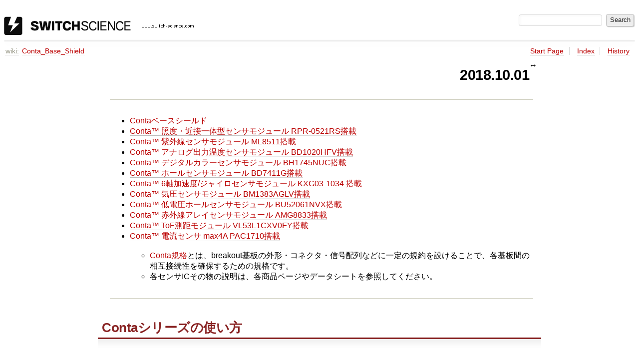

--- FILE ---
content_type: text/html
request_url: https://trac.switch-science.com/wiki/Conta_Base_Shield?action=diff&version=34
body_size: 5690
content:

<!DOCTYPE html>
<html lang="en-US">   <head>
    <!-- # block head (placeholder in theme.html) -->
        <!-- # block head (content inherited from layout.html) -->
    <title>
      Conta_Base_Shield     – スイッチサイエンス

    </title>

    <meta http-equiv="Content-Type" content="text/html; charset=UTF-8" />
    <meta http-equiv="X-UA-Compatible" content="IE=edge" />
    <!--[if IE]><script>
        if (/^#__msie303:/.test(window.location.hash))
        window.location.replace(window.location.hash.replace(/^#__msie303:/, '#'));
        </script><![endif]-->

    <link rel="start"  href="/wiki" />
    <link rel="search"  href="/search" />
    <link rel="stylesheet"  href="/chrome/common/css/trac.css" type="text/css" />
    <link rel="stylesheet"  href="/chrome/common/css/wiki.css" type="text/css" />
    <link rel="alternate"  href="/wiki/Conta_Base_Shield?format=txt" title="Plain Text" type="text/x-trac-wiki" />
    <link rel="help"  href="/wiki/TracGuide" />
    <noscript>
      <style>
        .trac-noscript { display: none !important }
      </style>     </noscript>
    <link type="application/opensearchdescription+xml" rel="search"
          href="/search/opensearch"
          title="Search スイッチサイエンス"/>
    <script src="/chrome/common/js/jquery.js"></script>
    <script src="/chrome/common/js/babel.js"></script>
    <script src="/chrome/common/js/trac.js"></script>
    <script src="/chrome/common/js/search.js"></script>
    <script src="/chrome/common/js/folding.js"></script>
    <script src="/chrome/common/js/wiki.js"></script>
    <script>
      jQuery(function($) {
        $(".trac-autofocus").focus();
        $(".trac-target-new").attr("target", "_blank");
        if ($.ui) { /* is jquery-ui added? */
          $(".trac-datepicker:not([readonly])")
            .prop("autocomplete", "off").datepicker();
          // Input current date when today is pressed.
          var _goToToday = $.datepicker._gotoToday;
          $.datepicker._gotoToday = function(id) {
            _goToToday.call(this, id);
            this._selectDate(id)
          };
          $(".trac-datetimepicker:not([readonly])")
            .prop("autocomplete", "off").datetimepicker();
          $("#main").addClass("trac-nodatetimehint");
        }
        $(".trac-disable").disableSubmit(".trac-disable-determinant");
        setTimeout(function() { $(".trac-scroll").scrollToTop() }, 1);
        $(".trac-disable-on-submit").disableOnSubmit();
      });
    </script>
    <!--   # include 'site_head.html' (layout.html) -->
    <!--   end of site_head.html -->
    <!-- # endblock head (content inherited from layout.html) -->


    <script>
      jQuery(function($) {
        wikiColumn($("#wikipage"));
      });
    </script>
    <!-- # endblock head (placeholder in theme.html) -->
  </head> 
  <body>
    <!-- # block body (content inherited from theme.html) -->
    <!--   # include 'site_header.html' (theme.html) -->
    <!--   end of site_header.html -->

    <div id="banner">
      <div id="header">
        <a id="logo"
           href="http://trac.switch-science.com/">
          <img  alt="スイッチサイエンス" height="37" src="/chrome/site/logo.gif" width="380" /></a>


      </div>
      <form id="search" action="/search" method="get">
        <div>
          <label for="proj-search">Search:</label>
          <input type="text" id="proj-search" name="q" size="18"
                  value="" />
          <input type="submit" value="Search" />
        </div>
      </form>
          <div id="metanav" class="nav">
    </div>

    </div>
        <div id="mainnav" class="nav">
    </div>


    <div id="main"
         >

<div id="pagepath" class="noprint">
<a class="pathentry first" title="View WikiStart"
   href="/wiki">wiki:</a><a href="/wiki/Conta_Base_Shield"
     title="View Conta_Base_Shield"
     class="pathentry">Conta_Base_Shield</a></div>      <div id="ctxtnav" class="nav">
        <h2>Context Navigation</h2>
        <ul>
          <li  class="first"><a href="/wiki/WikiStart">Start Page</a></li>
          <li ><a href="/wiki/TitleIndex">Index</a></li>
          <li  class="last"><a href="/wiki/Conta_Base_Shield?action=history">History</a></li>
        </ul>
        <hr />
      </div>

      

      

      <!-- # block content (placeholder in theme.html) -->
    <div id="content" class="wiki narrow">

      <div class="wikipage searchable">
        <div id="wikipage" class="trac-content borderless"><h1 style="text-align: right">
 2018.10.01
</h1>
<hr />
<ul><li><a class="wiki" href="/wiki/Conta_Base_Shield#s2769">Contaベースシールド</a><br />
</li><li><a class="wiki" href="/wiki/Conta_Base_Shield#s2770">Conta™ 照度・近接一体型センサモジュール RPR-0521RS搭載</a><br />
</li><li><a class="wiki" href="/wiki/Conta_Base_Shield#s2771">Conta™ 紫外線センサモジュール ML8511搭載</a><br />
</li><li><a class="wiki" href="/wiki/Conta_Base_Shield#s2772">Conta™ アナログ出力温度センサモジュール BD1020HFV搭載</a><br />
</li><li><a class="wiki" href="/wiki/Conta_Base_Shield#s2773">Conta™ デジタルカラーセンサモジュール BH1745NUC搭載</a><br />
</li><li><a class="wiki" href="/wiki/Conta_Base_Shield#s2774">Conta™ ホールセンサモジュール BD7411G搭載</a><br />
</li><li><a class="wiki" href="/wiki/Conta_Base_Shield#s2775">Conta™ 6軸加速度/ジャイロセンサモジュール KXG03-1034 搭載</a><br />
</li><li><a class="wiki" href="/wiki/Conta_Base_Shield#s2776">Conta™ 気圧センサモジュール BM1383AGLV搭載</a><br />
</li><li><a class="wiki" href="/wiki/Conta_Base_Shield#s3361">Conta™ 低電圧ホールセンサモジュール BU52061NVX搭載</a><br />
</li><li><a class="wiki" href="/wiki/Conta_Base_Shield#s3395">Conta™ 赤外線アレイセンサモジュール AMG8833搭載</a><br />
</li><li><a class="wiki" href="/wiki/Conta_Base_Shield#s3799">Conta™ ToF測距モジュール VL53L1CXV0FY搭載</a><br />
</li><li><a class="wiki" href="/wiki/Conta_Base_Shield#s3857">Conta™ 電流センサ max4A PAC1710搭載</a><br />
<br />
<ul><li><a class="wiki" href="/wiki/Conta_format">Conta規格</a>とは、breakout基板の外形・コネクタ・信号配列などに一定の規約を設けることで、各基板間の相互接続性を確保するための規格です。<br />
</li><li>各センサICその物の説明は、各商品ページやデータシートを参照してください。<br />
</li></ul></li></ul><hr />
<h2 class="section" id="Contaシリーズの使い方">Contaシリーズの使い方</h2>
<p>
<br />
</p>
<h3 class="section" id="s2769">Contaベースシールド</h3>
<p>
<a class="ext-link" href="http://www.switch-science.com/catalog/2769/"><span class="icon">​</span>Contaベースシールド</a>は、センサなどを乗せた小型基板（Contaモジュール）を、Arduinoや互換機に繋ぐためのシールドです。最大6つのモジュールを同時接続できます。<br />
Contaモジュールとシールドは、I2C・SPI・アナログ／デジタル入力（汎用IO）による接続が可能で、複数のモジュール、複数のインターフェースが共存可能です。<br />
<br />
</p>
<ul><li>Contaベースシールドにはレベルシフタが搭載されていないので、各信号端子の耐電圧はホストシステムとContaモジュールのICの性能に依存します。5V系と3.3V系の回路が混在する運用時には注意が必要です。<br />
<br />
</li><li>M1～M6にはConta モジュールが刺せます。<br />
<br />
</li><li>M1からM6の I<sup>2</sup>Cコネクタについて<br />
<ul><li>各モジュールのI2Cバスは全て共通です。<br />
</li><li>I2Cのモジュールは同時に６つ使えます。（各デバイスのアドレスは全て異なること）<br />
</li><li>I2Cバスは3.3Vにプルアップされています。（抵抗は2.2kΩ）<br />
</li><li>M1～M6のIO4はシールドコネクタのD2～D7に繋がってます。<br />
</li><li>各IO4は3.3Vにプルアップされています。（抵抗は4.7kΩ）<br />
</li><li>SJ13をショートすると、シールドコネクタのSDAとA4が結線されます。（A4ポートをSDAとして利用できます。）<br />
</li><li>SJ14をショートすると、シールドコネクタのSCLとA5が結線されます。（A5ポートをSCLとして利用できます。）<br />
<br />
</li></ul></li><li>M1 から M6 の SPIコネクタについて<br />
<ul><li>SPIバスは2グループあります。<br />
</li><li>SPIバスのモジュールは同時に2つ使えます。（各グループで1つづつ）<br />
</li><li>M1/M3/M5がAグループです。（SS信号A）<br />
</li><li>M2/M4/M6がBグループです。（SS信号B）<br />
</li><li>AグループのSSはシールドコネクタのD10、BグループのSSはD9に繋がってます。<br />
</li><li>その他の信号は両グループ共通です。<br />
<br />
</li></ul></li><li>M1からM6の汎用コネクタについて<br />
<ul><li>汎用IOにはアナログ入力、シリアル通信が設置されています。<br />
</li><li>M1～M6のIO1はシールドコネクタのA0～A5につながってます。<br />
</li><li>全モジュールのIO2はバス状にTX（D1）に繋がってます。<br />
</li><li>全モジュールのIO3はバス状にRX（D0）に繋がってます。<br />
</li><li>各モジュールのIO2端子及びIO3端子は、基板裏のジャンパカットでバスから切り離せます。<br />
</li></ul></li></ul><blockquote>
<p>
<a href="/attachment/wiki/Conta_Base_Shield/ContaBaseShield1.jpg" style="padding:0; border:none"><img src="/raw-attachment/wiki/Conta_Base_Shield/ContaBaseShield1.jpg" /></a>
</p>
</blockquote>
<p>
<br />
<br />
</p>
<h3 class="section" id="s2770">Conta™ 照度・近接一体型センサモジュール RPR-0521RS搭載</h3>
<p>
<a class="ext-link" href="http://www.switch-science.com/catalog/2770/"><span class="icon">​</span>Conta 照度・近接一体型センサモジュール RPR-0521RS搭載</a>は、可視光と赤外線に対応した照度センサ（ALS）と、100mm程度までの近接センサ（PS）が搭載されたセンサモジュールです。<br />
</p>
<ul><li>このモジュールは3.3VのI<sup>2</sup>Cバスで動作するので、システムの基本構成としては「<a class="ext-link" href="http://www.switch-science.com/catalog/789/"><span class="icon">​</span>Arduino UNO R3</a>（5V）＋ <a class="ext-link" href="http://www.switch-science.com/catalog/2769/"><span class="icon">​</span>Contaベースシールド</a> ＋ 照度・近接一体型センサモジュール」で動作します。<a class="ext-link" href="http://www.switch-science.com/catalog/1096/"><span class="icon">​</span>Arduino Due</a>やnucleo（例：<a class="ext-link" href="http://www.switch-science.com/catalog/2429/"><span class="icon">​</span>STM32F446RET6</a> ）のような3.3Vシステムでも問題なく接続できます。<br />
</li><li><a class="ext-link" href="http://www.switch-science.com/catalog/2769/"><span class="icon">​</span>Contaベースシールド</a>を利用する場合<br />
<ul><li>本モジュールはM1～M6のどの位置に刺しても動作します。<br />
</li><li>本モジュールはスレーブアドレスが変更できないので、複数同時に接続できません。<br />
</li><li>RPR-0521RSのサンプルプログラム（Arduino）<br />
<ul><li><a class="ext-link" href="https://github.com/SWITCHSCIENCE/samplecodes/tree/master/Conta/2770_RPR0521RS_module/RPR0521RS_module/RPR0521RS_module.ino"><span class="icon">​</span>サンプルプログラム（ino）</a><br />
</li><li><a class="ext-link" href="https://github.com/SWITCHSCIENCE/samplecodes/tree/master/Conta/2770_RPR0521RS_module/RPR-0521RS.zip"><span class="icon">​</span>ライブラリ（zip）</a><br />
</li></ul></li></ul></li><li>Contaベースシールドを使わない場合<br />
<ul><li>ブレッドボード経由で接続するときは、一般的なbrekaout基板と同様に使えます。<br />
</li><li>シールドコネクタに直接さす場合には、<a class="ext-link" href="http://www.switch-science.com/catalog/1096/"><span class="icon">​</span>Arduino Due</a>やnucleo（例：<a class="ext-link" href="http://www.switch-science.com/catalog/2429/"><span class="icon">​</span>STM32F446RET6</a> ）のような3.3Vシステムでのみ利用できます。<br />
</li></ul></li></ul><p>
<br />
<br />
</p>
<h3 class="section" id="s2771">Conta™ 紫外線センサモジュール ML8511搭載</h3>
<p>
<a class="ext-link" href="http://www.switch-science.com/catalog/2771/"><span class="icon">​</span>Conta™ 紫外線センサモジュール ML8511搭載</a>は、紫外線センサが搭載されたセンサモジュールです。<br />
</p>
<ul><li>このモジュールは3.3V電源で動作し、紫外線強度に正比例したアナログ電圧が出力されるので、システムの基本構成としては「<a class="ext-link" href="http://www.switch-science.com/catalog/789/"><span class="icon">​</span>Arduino UNO R3</a>（5V）＋ <a class="ext-link" href="http://www.switch-science.com/catalog/2769/"><span class="icon">​</span>Contaベースシールド</a> ＋ 紫外線センサモジュール」で動作します。<a class="ext-link" href="http://www.switch-science.com/catalog/1096/"><span class="icon">​</span>Arduino Due</a>やnucleo（例：<a class="ext-link" href="http://www.switch-science.com/catalog/2429/"><span class="icon">​</span>STM32F446RET6</a> ）のような3.3Vシステムでも問題なく接続できます。<br />
</li><li><a class="ext-link" href="http://www.switch-science.com/catalog/2769/"><span class="icon">​</span>Contaベースシールド</a>を利用する場合<br />
<ul><li>本モジュールはM1～M6のどの位置に刺しても動作します。<br />
</li><li>本モジュールから出るアナログ信号（IO1）は、M1～M6の刺す位置によりシステム側のポート番号が変わります。よってプログラムのアナログポート番号はその都度変更する必要があります。<br />
</li><li>M1～M6のアナログポートは独立しているので、最大6枚まで同時に接続できます。<br />
</li><li>ML8511のサンプルプログラム（Arduino）<br />
<ul><li><a class="ext-link" href="https://github.com/SWITCHSCIENCE/samplecodes/tree/master/Conta/2771_ML8511_module/ML8511_module/ML8511_module.ino"><span class="icon">​</span>サンプルプログラム（ino）</a><br />
┗　刺す位置によってプログラムのアナログポートは変更する事<br />
</li><li><a class="ext-link" href="https://github.com/SWITCHSCIENCE/samplecodes/tree/master/Conta/2771_ML8511_module/ML8511A.zip"><span class="icon">​</span>ライブラリ（zip）</a><br />
</li></ul></li></ul></li><li>Contaベースシールドを使わない場合<br />
<ul><li>ブレッドボード経由で接続するときは、一般的なbrekaout基板と同様に使えます。<br />
</li><li>シールドコネクタに直接さす場合には、<a class="ext-link" href="http://www.switch-science.com/catalog/1096/"><span class="icon">​</span>Arduino Due</a>やnucleo（例：<a class="ext-link" href="http://www.switch-science.com/catalog/2429/"><span class="icon">​</span>STM32F446RET6</a> ）のような3.3Vシステムでのみ利用できます。<br />
</li></ul></li></ul><p>
<br />
<br />
</p>
<h3 class="section" id="s2772">Conta™ アナログ出力温度センサモジュール BD1020HFV搭載</h3>
<p>
<a class="ext-link" href="http://www.switch-science.com/catalog/2772/"><span class="icon">​</span>Conta™ アナログ出力温度センサモジュール BD1020HFV搭載</a>は、温度センサが搭載されたセンサモジュールです。<br />
</p>
<ul><li>このモジュールは3.3V／5.0V双方で動作し、温度に逆比例したアナログ電圧が出力されるので、システムの基本構成としては「<a class="ext-link" href="http://www.switch-science.com/catalog/789/"><span class="icon">​</span>Arduino UNO R3</a>（5V）＋ <a class="ext-link" href="http://www.switch-science.com/catalog/2769/"><span class="icon">​</span>Contaベースシールド</a> ＋ 温度センサモジュール」で動作します。<a class="ext-link" href="http://www.switch-science.com/catalog/1096/"><span class="icon">​</span>Arduino Due</a>やnucleo（例：<a class="ext-link" href="http://www.switch-science.com/catalog/2429/"><span class="icon">​</span>STM32F446RET6</a> ）のような3.3Vシステムでも問題なく接続できます。<br />
</li><li><a class="ext-link" href="http://www.switch-science.com/catalog/2769/"><span class="icon">​</span>Contaベースシールド</a>を利用する場合<br />
<ul><li>本モジュールはM1～M6のどの位置に刺しても動作します。<br />
</li><li>本モジュールから出るアナログ信号（IO1）は、M1～M6の刺す位置によりシステム側のポート番号が変わります。よってプログラムのアナログポート番号はその都度変更する必要があります。<br />
</li><li>M1～M6のアナログポートは独立しているので、最大6枚まで同時に接続できます。<br />
</li><li>BD1020HFVのサンプルプログラム（Arduino）<br />
<ul><li><a class="ext-link" href="https://github.com/SWITCHSCIENCE/samplecodes/tree/master/Conta/2772_BD1020HFV_module/BD1020HFV_module/BD1020HFV_module.ino"><span class="icon">​</span>サンプルプログラム（ino）</a><br />
┗　刺す位置によってプログラムのアナログポートは変更する事<br />
</li><li><a class="ext-link" href="https://github.com/SWITCHSCIENCE/samplecodes/tree/master/Conta/2772_BD1020HFV_module/BD1020HFV.zip"><span class="icon">​</span>ライブラリ（zip）</a><br />
</li></ul></li></ul></li><li>Contaベースシールドを使わない場合<br />
<ul><li>ブレッドボード経由で接続するときは、一般的なbrekaout基板と同様に使えます。<br />
</li><li>シールドコネクタに直接さす場合、<a class="ext-link" href="http://www.switch-science.com/catalog/789/"><span class="icon">​</span>Arduino UNO R3</a>（5V）、<a class="ext-link" href="http://www.switch-science.com/catalog/1096/"><span class="icon">​</span>Arduino Due</a>（3.3V）、nucleo（例：<a class="ext-link" href="http://www.switch-science.com/catalog/2429/"><span class="icon">​</span>STM32F446RET6</a> ）（3.3V）、どのシステムでも利用できます。<br />
</li></ul></li></ul><p>
<br />
<br />
</p>
<h3 class="section" id="s2773">Conta™ デジタルカラーセンサモジュール BH1745NUC搭載</h3>
<p>
<a class="ext-link" href="http://www.switch-science.com/catalog/2773/"><span class="icon">​</span>Conta™ デジタルカラーセンサモジュール BH1745NUC搭載</a>は、カラーセンサが搭載されたセンサモジュールで、光の色成分（RGB）を検出し環境光の照度と色の強度を得ることができます。<br />
</p>
<ul><li>このモジュールは3.3VのI<sup>2</sup>Cバスで動作するので、システムの基本構成としては「<a class="ext-link" href="http://www.switch-science.com/catalog/789/"><span class="icon">​</span>Arduino UNO R3</a>（5V）＋ <a class="ext-link" href="http://www.switch-science.com/catalog/2769/"><span class="icon">​</span>Contaベースシールド</a> ＋ カラーセンサモジュール」で動作します。<a class="ext-link" href="http://www.switch-science.com/catalog/1096/"><span class="icon">​</span>Arduino Due</a>やnucleo（例：<a class="ext-link" href="http://www.switch-science.com/catalog/2429/"><span class="icon">​</span>STM32F446RET6</a> ）のような3.3Vシステムでも問題なく接続できます。<br />
</li><li><a class="ext-link" href="http://www.switch-science.com/catalog/2769/"><span class="icon">​</span>Contaベースシールド</a>を利用する場合<br />
<ul><li>本モジュールはM1～M6のどの位置に刺しても動作します。<br />
</li><li>本モジュールはスレーブアドレスが２つ設定できるので、アドレス設定が被らなければ2枚同時に接続できます。<br />
</li><li>2つのモジュールを刺す位置は任意ですが、プログラムは2つのスレーブアドレスに対応したものにする必要があります。<br />
</li><li>BH1745NUCのサンプルプログラム（Arduino）<br />
<ul><li><a class="ext-link" href="https://github.com/SWITCHSCIENCE/samplecodes/tree/master/Conta/2773_BH1745NUC_module/BH1745NUC_module/BH1745NUC_module.ino"><span class="icon">​</span>サンプルプログラム（ino）</a><br />
</li><li><a class="ext-link" href="https://github.com/SWITCHSCIENCE/samplecodes/tree/master/Conta/2773_BH1745NUC_module/BH1745NUC.zip"><span class="icon">​</span>ライブラリ（zip）</a><br />
</li></ul></li></ul></li><li>Contaベースシールドを使わない場合<br />
<ul><li>ブレッドボード経由で接続するときは、一般的なbrekaout基板と同様に使えます。<br />
</li><li>シールドコネクタに直接さす場合には、<a class="ext-link" href="http://www.switch-science.com/catalog/1096/"><span class="icon">​</span>Arduino Due</a>やnucleo（例：<a class="ext-link" href="http://www.switch-science.com/catalog/2429/"><span class="icon">​</span>STM32F446RET6</a> ）のような3.3Vシステムでのみ利用できます。<br />
</li></ul></li></ul><p>
<br />
<br />
</p>
<h3 class="section" id="s2774">Conta™ ホールセンサモジュール BD7411G搭載</h3>
<p>
<a class="ext-link" href="http://www.switch-science.com/catalog/2774/"><span class="icon">​</span>Conta™ ホールセンサモジュール BD7411G搭載</a>は、ホールセンサが搭載されたセンサモジュールです。<br />
</p>
<ul><li>このモジュールは5.0V電源で動作し磁気に反応してデジタル信号が出力されるので、システムの基本構成としては「<a class="ext-link" href="http://www.switch-science.com/catalog/789/"><span class="icon">​</span>Arduino UNO R3</a>（5V）＋ <a class="ext-link" href="http://www.switch-science.com/catalog/2769/"><span class="icon">​</span>Contaベースシールド</a> ＋ ホールセンサモジュール」で動作します。<br />
</li><li><a class="ext-link" href="http://www.switch-science.com/catalog/2769/"><span class="icon">​</span>Contaベースシールド</a>を利用する場合<br />
<ul><li>3.3Vシステムでは、Contaベースシールドの5Vピンに電源供給される事と、モジュールの出力を受けるシステム側のポートが5V電圧に耐える事の確認が必要です。ちなみに<a class="ext-link" href="http://www.switch-science.com/catalog/1096/"><span class="icon">​</span>Arduino Due</a>やnucleo（例：<a class="ext-link" href="http://www.switch-science.com/catalog/2429/"><span class="icon">​</span>STM32F446RET6</a> ）には接続できません。<br />
</li><li>本モジュールはM1～M6のどの位置に刺しても動作します。<br />
</li><li>本モジュールから出るデジタル信号（IO1）は、M1～M6の刺す位置によりシステム側のポート番号が変わります。よってプログラムのデジタルポート番号はその都度変更する必要があります。<br />
</li><li>M1～M6のIO1信号は独立しているので、最大6枚まで同時に接続できます。<br />
</li><li>BD7411Gのサンプルプログラム（Arduino）<br />
<ul><li><a class="ext-link" href="https://github.com/SWITCHSCIENCE/samplecodes/tree/master/Conta/2774_BD7411G_module/BD7411G_module/BD7411G_module.ino"><span class="icon">​</span>サンプルプログラム（ino）</a><br />
┗　刺す位置によってプログラムのアナログポートは変更する事<br />
</li></ul></li></ul></li><li>Contaベースシールドを使わない場合<br />
<ul><li>ブレッドボード経由で接続するときは、一般的なbrekaout基板と同様に使えます。<br />
</li><li>シールドコネクタに直接さす場合には、<a class="ext-link" href="http://www.switch-science.com/catalog/789/"><span class="icon">​</span>Arduino UNO R3</a>のような5.0Vシステムでのみ利用できます。<br />
</li></ul></li></ul><p>
<br />
<br />
</p>
<h3 class="section" id="s2775">Conta™ 6軸加速度/ジャイロセンサモジュール KXG03-1034 搭載</h3>
<p>
<a class="ext-link" href="http://www.switch-science.com/catalog/2775/"><span class="icon">​</span>Conta™ 6軸加速度/ジャイロセンサモジュール KXG03-1034 搭載</a>は、6軸ジャイロセンサが搭載されたセンサモジュールで、3軸加速度と3軸角速度を得ることができます。<br />
</p>
<ul><li>このモジュールは3.3VのI<sup>2</sup>Cバスで動作するので、システムの基本構成としては「<a class="ext-link" href="http://www.switch-science.com/catalog/789/"><span class="icon">​</span>Arduino UNO R3</a>（5V）＋ <a class="ext-link" href="http://www.switch-science.com/catalog/2769/"><span class="icon">​</span>Contaベースシールド</a> ＋ 6軸ジャイロセンサモジュール」で動作します。<a class="ext-link" href="http://www.switch-science.com/catalog/1096/"><span class="icon">​</span>Arduino Due</a>やnucleo（例：<a class="ext-link" href="http://www.switch-science.com/catalog/2429/"><span class="icon">​</span>STM32F446RET6</a> ）のような3.3Vシステムでも問題なく接続できます。<br />
</li><li><a class="ext-link" href="http://www.switch-science.com/catalog/2769/"><span class="icon">​</span>Contaベースシールド</a>を利用する場合<br />
<ul><li>本モジュールはM1～M6のどの位置に刺しても動作します。<br />
</li><li>本モジュールはスレーブアドレスが２つ設定できるので、アドレス設定が被らなければ2枚同時に接続できます。<br />
</li><li>2つのモジュールを刺す位置は任意ですが、プログラムは2つのスレーブアドレスに対応したものにする必要があります。<br />
</li><li>KXG03のサンプルプログラム（Arduino）<br />
<ul><li><a class="ext-link" href="https://github.com/SWITCHSCIENCE/samplecodes/tree/master/Conta/2775_KXG03_module/KXG03_module/KXG03_module.ino"><span class="icon">​</span>サンプルプログラム（ino）</a><br />
</li><li><a class="ext-link" href="https://github.com/SWITCHSCIENCE/samplecodes/tree/master/Conta/2775_KXG03_module/KXG03.zip"><span class="icon">​</span>ライブラリ（zip）</a><br />
</li></ul></li></ul></li><li>Contaベースシールドを使わない場合<br />
<ul><li>ブレッドボード経由で接続するときは、一般的なbrekaout基板と同様に使えます。<br />
</li><li>シールドコネクタに直接さす場合には、<a class="ext-link" href="http://www.switch-science.com/catalog/1096/"><span class="icon">​</span>Arduino Due</a>やnucleo（例：<a class="ext-link" href="http://www.switch-science.com/catalog/2429/"><span class="icon">​</span>STM32F446RET6</a> ）のような3.3Vシステムでのみ利用できます。<br />
</li></ul></li></ul><p>
<br />
<br />
</p>
<h3 class="section" id="s2776">Conta™ 気圧センサモジュール BM1383AGLV搭載</h3>
<p>
<a class="ext-link" href="http://www.switch-science.com/catalog/2776/"><span class="icon">​</span>Conta™ 気圧センサモジュール BM1383AGLV搭載</a>は、気圧センサが搭載されたセンサモジュールです。<br />
</p>
<ul><li>このモジュールは3.3VのI<sup>2</sup>Cバスで動作するので、システムの基本構成としては「<a class="ext-link" href="http://www.switch-science.com/catalog/789/"><span class="icon">​</span>Arduino UNO R3</a>（5V）＋ <a class="ext-link" href="http://www.switch-science.com/catalog/2769/"><span class="icon">​</span>Contaベースシールド</a> ＋ 気圧センサモジュール」で動作します。<a class="ext-link" href="http://www.switch-science.com/catalog/1096/"><span class="icon">​</span>Arduino Due</a>やnucleo（例：<a class="ext-link" href="http://www.switch-science.com/catalog/2429/"><span class="icon">​</span>STM32F446RET6</a> ）のような3.3Vシステムでも問題なく接続できます。<br />
</li><li><a class="ext-link" href="http://www.switch-science.com/catalog/2769/"><span class="icon">​</span>Contaベースシールド</a>を利用する場合<br />
<ul><li>本モジュールはM1～M6のどの位置に刺しても動作します。<br />
</li><li>本モジュールはスレーブアドレスが変更できないので、複数同時に接続できません。<br />
</li><li>BM1383AGLVのサンプルプログラム（Arduino）<br />
<ul><li><a class="ext-link" href="https://github.com/SWITCHSCIENCE/samplecodes/tree/master/Conta/2776_BM1383AGLV_module/BM1383AGLV_module/BM1383AGLV_module.ino"><span class="icon">​</span>サンプルプログラム（ino）</a><br />
</li><li><a class="ext-link" href="https://github.com/SWITCHSCIENCE/samplecodes/tree/master/Conta/2776_BM1383AGLV_module/BM1383AGLV.zip"><span class="icon">​</span>ライブラリ（zip）</a><br />
</li></ul></li></ul></li><li>Contaベースシールドを使わない場合<br />
<ul><li>ブレッドボード経由で接続するときは、一般的なbrekaout基板と同様に使えます。<br />
</li><li>シールドコネクタに直接さす場合には、<a class="ext-link" href="http://www.switch-science.com/catalog/1096/"><span class="icon">​</span>Arduino Due</a>やnucleo（例：<a class="ext-link" href="http://www.switch-science.com/catalog/2429/"><span class="icon">​</span>STM32F446RET6</a> ）のような3.3Vシステムでのみ利用できます。<br />
</li></ul></li></ul><p>
<br />
<br />
</p>
<h3 class="section" id="s3361">Conta™ 低電圧ホールセンサモジュール BU52061NVX搭載</h3>
<p>
<a class="ext-link" href="http://www.switch-science.com/catalog/3361/"><span class="icon">​</span>Conta™ 低電圧ホールセンサモジュール BU52061NVX搭載</a>は、ホールセンサが搭載されたセンサモジュールです。<br />
</p>
<ul><li>このモジュールは3.3Vで動作し磁気に反応してデジタル信号が出力されるので、システムの基本構成としては「<a class="ext-link" href="http://www.switch-science.com/catalog/789/"><span class="icon">​</span>Arduino UNO R3</a>（5V）＋ <a class="ext-link" href="http://www.switch-science.com/catalog/2769/"><span class="icon">​</span>Contaベースシールド</a> ＋ ホールセンサモジュール」で動作します。<a class="ext-link" href="http://www.switch-science.com/catalog/1096/"><span class="icon">​</span>Arduino Due</a>やnucleo（例：<a class="ext-link" href="http://www.switch-science.com/catalog/2429/"><span class="icon">​</span>STM32F446RET6</a> ）のような3.3Vシステムでも問題なく接続できます。<br />
</li><li><a class="ext-link" href="http://www.switch-science.com/catalog/2769/"><span class="icon">​</span>Contaベースシールド</a>を利用する場合<br />
<ul><li>本モジュールはM1～M6のどの位置に刺しても動作します。<br />
</li><li>本モジュールから出るデジタル信号（IO1）は、M1～M6の刺す位置によりシステム側のポート番号が変わります。よってプログラムのデジタルポート番号はその都度変更する必要があります。<br />
</li><li>M1～M6のIO1信号は独立しているので、最大6枚まで同時に接続できます。<br />
</li><li>BU52061NVXのサンプルプログラム（Arduino）<br />
<ul><li><a class="ext-link" href="https://github.com/SWITCHSCIENCE/samplecodes/tree/master/Conta/3361_BU52061NVX_module/BU52061NVX_module/BU52061NVX_module.ino"><span class="icon">​</span>サンプルプログラム（ino）</a><br />
┗　刺す位置によってプログラムのデジタルポートは変更する事<br />
</li></ul></li></ul></li><li>Contaベースシールドを使わない場合<br />
<ul><li>ブレッドボード経由で接続するときは、一般的なbrekaout基板と同様に使えます。<br />
</li><li>シールドコネクタに直接さす場合には、<a class="ext-link" href="http://www.switch-science.com/catalog/1096/"><span class="icon">​</span>Arduino Due</a>やnucleo（例：<a class="ext-link" href="http://www.switch-science.com/catalog/2429/"><span class="icon">​</span>STM32F446RET6</a> ）のような3.3Vシステムでのみ利用できます。<br />
</li></ul></li></ul><p>
<br />
<br />
</p>
<h3 class="section" id="s3395">Conta™ 赤外線アレイセンサモジュール AMG8833搭載</h3>
<p>
<a class="ext-link" href="http://www.switch-science.com/catalog/3395/"><span class="icon">​</span>Conta™ 赤外線アレイセンサモジュール AMG8833搭載</a>は、赤外線アレイセンサが搭載されたセンサモジュールで、8×8ピクセルの2次元赤外線画像が得られます。<br />
</p>
<ul><li>このモジュールは3.3VのI<sup>2</sup>Cバスで動作するので、システムの基本構成としては「<a class="ext-link" href="http://www.switch-science.com/catalog/789/"><span class="icon">​</span>Arduino UNO R3</a>（5V）＋ <a class="ext-link" href="http://www.switch-science.com/catalog/2769/"><span class="icon">​</span>Contaベースシールド</a> ＋ 赤外線アレイセンサモジュール」で動作します。<a class="ext-link" href="http://www.switch-science.com/catalog/1096/"><span class="icon">​</span>Arduino Due</a>やnucleo（例：<a class="ext-link" href="http://www.switch-science.com/catalog/2429/"><span class="icon">​</span>STM32F446RET6</a> ）のような3.3Vシステムでも問題なく接続できます。<br />
</li><li><a class="ext-link" href="http://www.switch-science.com/catalog/2769/"><span class="icon">​</span>Contaベースシールド</a>を利用する場合<br />
<ul><li>本モジュールはM1～M6のどの位置に刺しても動作します。<br />
</li><li>本モジュールはスレーブアドレスが２つ設定できるので、アドレス設定が被らなければ2枚同時に接続できます。<br />
</li><li>2つのモジュールを刺す位置は任意ですが、プログラムは2つのスレーブアドレスに対応したものにする必要があります。<br />
</li></ul></li><li>Contaベースシールドを使わない場合<br />
<ul><li>ブレッドボード経由で接続するときは、一般的なbrekaout基板と同様に使えます。<br />
</li><li>シールドコネクタに直接さす場合には、<a class="ext-link" href="http://www.switch-science.com/catalog/1096/"><span class="icon">​</span>Arduino Due</a>やnucleo（例：<a class="ext-link" href="http://www.switch-science.com/catalog/2429/"><span class="icon">​</span>STM32F446RET6</a> ）のような3.3Vシステムでのみ利用できます。<br />
</li></ul></li><li>モジュール単体としての利用例やサンプルプログラムについてはこちらもご覧ください。→<a class="ext-link" href="http://trac.switch-science.com/wiki/AMG88"><span class="icon">​</span>AMG88</a>
</li></ul><p>
<br />
<br />
</p>
<h3 class="section" id="s3799">Conta™ ToF測距モジュール VL53L1CXV0FY搭載</h3>
<p>
<a class="ext-link" href="http://www.switch-science.com/catalog/3799/"><span class="icon">​</span>Conta™ ToF測距モジュール VL53L1CXV0FY搭載</a>は、Time-of-Flight式距離センサを搭載した基板で、最大4mまでの距離を測定できます。<br />
</p>
<ul><li>このモジュールは3.3VのI<sup>2</sup>Cバスで動作するので、システムの基本構成としては「<a class="ext-link" href="http://www.switch-science.com/catalog/789/"><span class="icon">​</span>Arduino UNO R3</a>（5V）＋ <a class="ext-link" href="http://www.switch-science.com/catalog/2769/"><span class="icon">​</span>Contaベースシールド</a> ＋ 距離センサモジュール」で動作します。<a class="ext-link" href="http://www.switch-science.com/catalog/1096/"><span class="icon">​</span>Arduino Due</a>やnucleo（例：<a class="ext-link" href="http://www.switch-science.com/catalog/2429/"><span class="icon">​</span>STM32F446RET6</a> ）のような3.3Vシステムでも問題なく接続できます。<br />
</li><li><a class="ext-link" href="http://www.switch-science.com/catalog/2769/"><span class="icon">​</span>Contaベースシールド</a>を利用する場合<br />
<ul><li>本モジュールはM1～M6のどの位置に刺しても動作します。<br />
</li><li>本モジュールはスレーブアドレスが変更できないので、複数同時に接続できません。<br />
</li><li>サンプルスケッチは、<a class="ext-link" href="https://github.com/pololu/vl53l1x-arduino"><span class="icon">​</span>Pololu</a>や<a class="ext-link" href="https://github.com/sparkfun/Qwiic_Distance_VL53L1X"><span class="icon">​</span>Sparkfun</a>から同モジュールを利用した製品が出ているため、そちらをご覧ください。
</li></ul></li><li>Contaベースシールドを使わない場合<br />
<ul><li>ブレッドボード経由で接続するときは、一般的なbrekaout基板と同様に使えます。<br />
</li><li>シールドコネクタに直接さす場合には、<a class="ext-link" href="http://www.switch-science.com/catalog/1096/"><span class="icon">​</span>Arduino Due</a>やnucleo（例：<a class="ext-link" href="http://www.switch-science.com/catalog/2429/"><span class="icon">​</span>STM32F446RET6</a> ）のような3.3Vシステムでのみ利用できます。<br />
</li></ul></li></ul><p>
<br />
<br />
</p>
<h3 class="section" id="s3857">Conta™ 電流センサ max4A PAC1710搭載</h3>
<p>
<a class="ext-link" href="http://www.switch-science.com/catalog/3857/"><span class="icon">​</span>Conta™ 電流センサ max4A PAC1710搭載</a>は、最大4Aまで測定可能な電流センサです。<br />
</p>
<ul><li>このモジュールは3.3VのI<sup>2</sup>Cバスで動作するので、システムの基本構成としては「<a class="ext-link" href="http://www.switch-science.com/catalog/789/"><span class="icon">​</span>Arduino UNO R3</a>（5V）＋ <a class="ext-link" href="http://www.switch-science.com/catalog/2769/"><span class="icon">​</span>Contaベースシールド</a> ＋ 電流センサ」で動作します。<a class="ext-link" href="http://www.switch-science.com/catalog/1096/"><span class="icon">​</span>Arduino Due</a>やnucleo（例：<a class="ext-link" href="http://www.switch-science.com/catalog/2429/"><span class="icon">​</span>STM32F446RET6</a> ）のような3.3Vシステムでも問題なく接続できます。<br />
</li><li><a class="ext-link" href="http://www.switch-science.com/catalog/2769/"><span class="icon">​</span>Contaベースシールド</a>を利用する場合<br />
<ul><li>本モジュールはM1～M6のどの位置に刺しても動作します。<br />
</li><li>本モジュールはスレーブアドレスが複数設定できるので、アドレス設定が被らなければ多数同時に接続できます。<br />
<ul><li>基板上のR5(未実装)に設置する抵抗値を変えることでアドレスを変更できます。未実装時のアドレスは7bit表記で0x18です。詳しくは<a class="ext-link" href="http://ww1.microchip.com/downloads/en/DeviceDoc/20005386B.pdf"><span class="icon">​</span>データシート</a>の 5.0.2 をご覧ください。<br />
</li></ul></li><li>2つ以上のモジュールを刺す位置は任意ですが、プログラムは指定されたスレーブアドレスに対応したものにする必要があります。<br />
</li><li>サンプルプログラムは<a class="ext-link" href="https://github.com/SWITCHSCIENCE/samplecodes/tree/master/Conta/3587_PAC1710_module/PAC1710_module"><span class="icon">​</span>こちら(GitHub)</a>。
</li></ul></li><li>Contaベースシールドを使わない場合<br />
<ul><li>ブレッドボード経由で接続するときは、一般的なbrekaout基板と同様に使えます。<br />
</li><li>シールドコネクタに直接さす場合には、<a class="ext-link" href="http://www.switch-science.com/catalog/1096/"><span class="icon">​</span>Arduino Due</a>やnucleo（例：<a class="ext-link" href="http://www.switch-science.com/catalog/2429/"><span class="icon">​</span>STM32F446RET6</a> ）のような3.3Vシステムでのみ利用できます。<br />
</li></ul></li></ul><p>
<br />
<br />
</p>
</div>
        <div class="trac-modifiedby">
          <span>
            <a href="/wiki/Conta_Base_Shield?action=diff&amp;version=82" title="Version 82 by kishida">Last modified</a>
 <a class="timeline" href="/timeline?from=2018-10-01T17%3A14%3A46%2B09%3A00&amp;precision=second" title="See timeline at Oct 1, 2018, 5:14:46 PM">6 years ago</a>          </span>
          <span class="trac-print">
            Last modified on Oct 1, 2018, 5:14:46 PM
          </span>
        </div>
      </div>





<div id="attachments">
  <h3  class="foldable">
    Attachments
    <span class="trac-count">(1)</span></h3>
  <div>
    <ul>
      <li>
        <a href="/attachment/wiki/Conta_Base_Shield/ContaBaseShield1.jpg" title="View attachment">ContaBaseShield1.jpg</a><a href="/raw-attachment/wiki/Conta_Base_Shield/ContaBaseShield1.jpg"
          class="trac-rawlink" title="Download">&#8203;</a>
 (<span title="137017 bytes">133.8 KB</span>
) - added by <span class="trac-author">aoki</span> <a class="timeline" href="/timeline?from=2017-12-15T15%3A24%3A38%2B09%3A00&amp;precision=second" title="See timeline at Dec 15, 2017, 3:24:38 PM">7 years ago</a>.
      </li>
    </ul>
    <p>
  Download all attachments as:
  <a rel="nofollow" href="/zip-attachment/wiki/Conta_Base_Shield/">.zip</a>
</p>

  </div>
</div>
<div class="trac-help">
  <strong>Note:</strong>
 See   <a href="/wiki/TracWiki">TracWiki</a>
 for help on using the wiki.
</div>
    </div>
        <!-- # block content (content inherited from layout.html) -->
    <div id="altlinks">
      <h3>Download in other formats:</h3>
      <ul>
        <li class="last first">
          <a rel="nofollow" href="/wiki/Conta_Base_Shield?format=txt"
              class="">
            Plain Text</a>
        </li>
      </ul>
    </div>
    <!-- # endblock content (content inherited from layout.html) -->

      <!-- # endblock content (placeholder in theme.html) -->
    </div>

    <div id="footer"><hr/>
      <a id="tracpowered" href="https://trac.edgewall.org/"
         ><img src="/chrome/common/trac_logo_mini.png" height="30"
               width="107" alt="Trac Powered"/></a>
      <p class="left">
Powered by         <a href="/about"><strong>Trac 1.4.4</strong></a>
        <br />
 By         <a href="http://www.edgewall.org/">Edgewall Software</a>
.      </p>
      <p class="right">スイッチサイエンス・ウェブショップ<br /><a href="http://www.switch-science.com/">http://www.switch-science.com/</a></p>
    </div>
    <!--   # include 'site_footer.html' (theme.html) -->
    <!--   end of site_footer.html -->
    <!-- # endblock body (content inherited from theme.html) -->
  </body> </html>